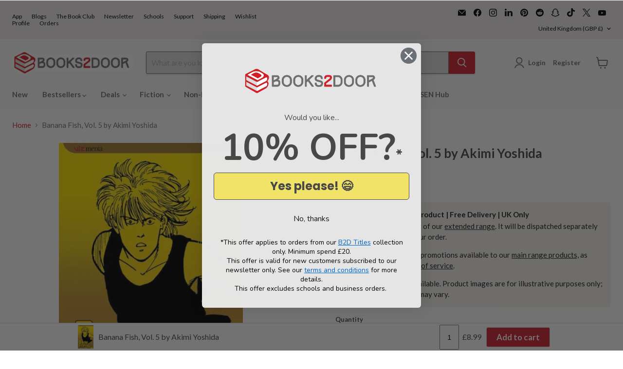

--- FILE ---
content_type: text/html; charset=utf-8
request_url: https://accounts.google.com/o/oauth2/postmessageRelay?parent=https%3A%2F%2Fwww.books2door.com&jsh=m%3B%2F_%2Fscs%2Fabc-static%2F_%2Fjs%2Fk%3Dgapi.lb.en.2kN9-TZiXrM.O%2Fd%3D1%2Frs%3DAHpOoo_B4hu0FeWRuWHfxnZ3V0WubwN7Qw%2Fm%3D__features__
body_size: 160
content:
<!DOCTYPE html><html><head><title></title><meta http-equiv="content-type" content="text/html; charset=utf-8"><meta http-equiv="X-UA-Compatible" content="IE=edge"><meta name="viewport" content="width=device-width, initial-scale=1, minimum-scale=1, maximum-scale=1, user-scalable=0"><script src='https://ssl.gstatic.com/accounts/o/2580342461-postmessagerelay.js' nonce="wGJiekc2uZkDpVWVhFrnLA"></script></head><body><script type="text/javascript" src="https://apis.google.com/js/rpc:shindig_random.js?onload=init" nonce="wGJiekc2uZkDpVWVhFrnLA"></script></body></html>

--- FILE ---
content_type: text/css; charset=utf-8
request_url: https://cdn.ordersify.com/sdk/v2/ordersify-shopify.min.css
body_size: 2178
content:
.osf_powered_by{position:absolute;bottom:-45px;margin:auto;left:0;right:0;text-align:center;color:#fff}.osf_powered_by a{font-weight:400;color:#fff;font-size:14px;transition:font-weight .4s ease}.osf_powered_by a:hover{font-weight:700;color:#fff}.osf_powered_by svg{fill:#fff}.osf_ss{border:dotted}.osf_checkbox{margin-top:10px;display:block;position:relative;padding-left:35px;margin-bottom:0;cursor:pointer;-webkit-user-select:none;-moz-user-select:none;-ms-user-select:none;user-select:none;color:var(--osf-popup-text-color)}.osf_checkbox input{position:absolute;opacity:0;cursor:pointer}.osf_checkbox input:checked~.osf_checkmark{background-color:var(--osf-popup-btn-bg-color)}.osf_checkmark{position:absolute;top:0;left:0;height:20px;width:20px;background-color:#eee}.osf_checkbox input:checked~.osf_checkmark:after{display:block}.osf_checkbox .osf_checkmark:after{left:8px;top:5px;width:5px;height:10px;border:solid #fff;border-width:0 3px 3px 0;-webkit-transform:rotate(45deg);-ms-transform:rotate(45deg);transform:rotate(45deg)}.osf_checkmark:after{content:"";position:absolute;display:none}.osf_float_button{position:fixed;right:0;border:0;border-radius:3px 3px 0 0;transform:rotate(270deg);transform-origin:100% 100%;padding:10px 20px;font-weight:700;text-transform:uppercase;outline:0;z-index:99999999;cursor:pointer}.osf_inline_button{width:100%;cursor:pointer}.osf_popup_overlay{position:fixed;top:0;left:0;z-index:1040;width:100vw;height:100vh;background-color:#000;opacity:.5;display:block!important}.osf_dialog{display:inline-table;position:fixed;top:0;left:0;z-index:1050;width:100%;height:100%;overflow-x:hidden;overflow-y:auto;outline:0}.osf_popup{z-index:1000000;background:#fff;color:#000;margin:auto;pointer-events:none;max-width:460px;width:96%;top:50%;left:50%;transform:translate(-50%,-50%);position:fixed}.osf_popup_content{pointer-events:auto;position:relative}.osf_popup_body{padding:20px;position:relative;display:flex;flex-direction:column;width:100%;border-radius:.3rem}.osf_preview{position:fixed;top:0;right:0;left:0;z-index:99999999;background:#000;height:50px;line-height:50px;text-align:center;color:#fff;font-weight:700;opacity:.7}.osf_close_button{padding:5px;background:0 0;font-size:1.4rem;font-weight:700;line-height:1;opacity:1;cursor:pointer;outline:0;border-radius:0;position:absolute;top:0;right:0;border:0}.osf_close_span{display:inline-block;height:20px;width:20px}.osf_desc,.osf_heading{margin-bottom:0}.osf_message{color:#28a745}.osf_error{color:#dc3545}.osf_response{margin-bottom:0}.osf_line{margin:10px 0}.osf_select{width:100%;outline:0;background:0 0}.osf_form_field{margin-top:10px}.osf_input{padding:8px 15px;border:1px solid #949494;background-color:#fff;color:#000;max-width:100%;line-height:1.2;width:100%;outline:0}.osf_input--error{border-color:#dc3545}.osf_error_span{color:#dc3545;font-size:80%}.osf_submit_button{width:100%;outline:0;border:0;padding:10px;display:flex;align-items:center;justify-content:center}.osf_submit_button--disabled{background:#ddd}.osf_note{font-size:80%;margin-bottom:0}.osf_check_container input{position:absolute;opacity:0;cursor:pointer;padding:0;overflow:visible;margin:0}.osf_check_container .osf_checkmark{position:absolute;top:0;left:0;height:20px;width:20px}.osf_check_container input:checked~.osf_checkmark:after{display:block}.osf_check_container .osf_checkmark:after{content:"";position:absolute;display:none;left:7px;top:2px;width:7px;height:12px;border:solid #fff;border-width:0 3px 3px 0;-webkit-transform:rotate(45deg);-ms-transform:rotate(45deg);transform:rotate(45deg)}.osf_check_container{display:block;position:relative;padding-left:25px;cursor:pointer;-webkit-user-select:none;-moz-user-select:none;-ms-user-select:none;user-select:none}.osf_form_type{border:1px solid #949494;padding:8px 15px;background:#0000;width:50%}.osf_form_type.osf_form_type--active{color:#fff;background:#212b36;border-color:#212b36}.osf__cont{display:flex;color:#333}.osf__interval_cont{display:flex;justify-content:space-around;width:auto}.osf__interval_cont:nth-child(n+1):not(:last-child){margin-right:1em}.osf__interval_basic_cont{display:flex;flex-direction:column}.osf__digit_cont{perspective:1.6em * 2;box-shadow:.1em .1em .1em rgba(0,0,0,.2);width:1em;height:1.6em;position:relative;line-height:1.6em;font-size:5em;font-weight:700;border-radius:.08em}.osf__digit_cont{font-size:16px}.osf__digit_cont:nth-child(n+1):not(:last-child){margin-right:.05em}.osf__digit_last_placeholder,.osf__digit_new_placeholder{position:absolute;left:0;width:100%;height:50%;text-align:center;overflow:hidden}.osf__digit_last_placeholder{bottom:0;background:#fff;border-radius:0 0 .08em .08em}.osf__digit_last_placeholder_inner{width:100%;height:100%;display:flex;justify-content:center;align-items:center;bottom:50%;position:absolute}.osf__digit_new_placeholder{top:0;background:#f7f7f7;border-radius:.08em .08em 0 0}.osf__digit_last_rotate,.osf__digit_new_rotate{display:flex;justify-content:center;width:100%;height:50%;font-weight:700;position:absolute;top:0;overflow:hidden;animation-duration:.4s;animation-timing-function:linear;border-radius:.08em .08em 0 0;animation-fill-mode:forwards;transform-origin:100% 100%}.osf__digit_last_rotate:after,.osf__digit_new_rotate:after{content:"";position:absolute;z-index:-1;left:0;bottom:0;width:100%;height:100%;border-bottom:.01em solid rgba(0,0,0,.1)}.osf__digit_last_rotate{animation-name:osf-countdown--flip-1;background:#f7f7f7}.osf__digit_new_rotate{animation-name:osf-countdown--flip-2;background:#fff}.osf__digit_new_rotated{transform:rotateX(180deg);width:100%;height:100%}.osf__digit_new_rotated_inner{width:100%;height:100%;display:flex;justify-content:center;align-items:center;bottom:50%;position:absolute}@keyframes osf-countdown--flip-1{0%{transform:rotateX(0);z-index:1}100%{transform:rotateX(-180deg);z-index:0}}@keyframes osf-countdown--flip-2{0%{transform:rotateX(0);z-index:0}100%{transform:rotateX(-180deg);z-index:1}}.osf-countdown{margin-bottom:15px;margin-top:15px}.osf-badge{background:#000;border-radius:10px;color:#fff;padding-left:10px;padding-right:10px}.osf_powered_by a{text-decoration:none}.osf_inline_form .osf_close_button{display:none}.osf_inline_form{background:#fff;padding:15px;border:1px solid #ddd;margin-top:15px;margin-bottom:15px}.osf_heading{color:var(--osf-popup-heading-color);margin-top:0}.osf_desc{color:var(--osf-popup-text-color)}.osf_close_button{color:var(--osf-popup-btn-color)}.osf_close_span{color:var(--osf-popup-btn-bg-color)}.osf_input,.osf_select{border-radius:var(--osf-field-border-radius)}.osf_submit_button{background:var(--osf-popup-btn-bg-color);color:var(--osf-popup-btn-color);border-radius:var(--osf-field-border-radius)}.osf_checkmark{background-color:var(--osf-popup-btn-bg-color);border-radius:var(--osf-field-border-radius)}.osf_check_container{color:var(--osf-popup-text-color);font-size:var(--osf-font-size)}.osf_note{color:var(--osf-popup-text-color)}.osf_popup{border-radius:var(--osf-popup-border-radius)}.osf_float_button{top:var(--osf-float-button-top);background-color:var(--osf-float-btn-bg-color);color:var(--osf-float-btn-color)}.osf_inline_button{color:var(--osf-inline-btn-color);background-color:var(--osf-inline-btn-bg-color)}.osf_sr_content{font-size:var(--osf-font-size);font-family:var(--osf-font-family)}.osf-loading-icon{width:15px!important;height:15px!important}.osf-loading-icon:after{content:" ";display:block;width:15px!important;height:15px!important;border-radius:50%;border:2px solid #fff;border-color:#fff transparent #fff transparent;animation:osf-loading 1.2s linear infinite}@keyframes osf-loading{0%{transform:rotate(0)}100%{transform:rotate(360deg)}}.osf_submit_button span{margin-right:10px}.osf-theme-sense .osf_inline_button,.osf-theme-sense .osf_submit_button{border:none;height:47px;margin-bottom:10px;border-radius:var(--buttons-radius-outset);font-size:1.5rem;letter-spacing:.1rem;cursor:pointer}.osf-theme-sense .osf_input{height:47px;border-radius:var(--buttons-radius-outset);font-size:1.5rem;letter-spacing:.1rem}.osf-theme-sense .osf_submit_button{margin-bottom:0}.osf-theme-ride .osf_inline_button,.osf-theme-ride .osf_submit_button{height:47px;border:none;margin-bottom:10px;font-size:1.5rem;letter-spacing:.1rem;cursor:pointer}.osf-theme-ride .osf_submit_button{margin-bottom:0}.osf-theme-ride .osf_line{border:.1rem solid #ddd}.osf-theme-ride .osf_input{border-radius:var(--buttons-radius-outset);font-size:1.5rem;letter-spacing:.1rem;padding-top:0;padding-bottom:0}.osf-theme-ride input.osf_input{height:47px}.osf-theme-ride textarea.osf_input{height:80px;padding-top:1rem;padding-bottom:1rem}.osf-theme-ride .osf_close_button{font-size:2.4rem}.osf-theme-ride .osf_select{height:47px;font-size:1.5rem;letter-spacing:.1rem;padding-top:0;padding-bottom:0;background-color:transparent;padding-left:15px;padding-right:15px}.osf-theme-ride .osf_input:focus-visible,.osf-theme-ride .osf_select:focus-visible,.osf-theme-ride .osf_submit_button:focus-visible{outline:0;box-shadow:none}.osf-theme-ride .osf_inline_form{border:.1rem solid #fff;padding:15px;margin-bottom:10px}.osf-theme-colorblock .osf_submit_button{min-height:calc(4.5rem + var(--buttons-border-width) * 2);padding:0 3rem;border:0;font-size:1.5rem;letter-spacing:.1rem}.osf-theme-colorblock .osf_inline_button{padding:0 3rem;min-height:calc(4.5rem + var(--buttons-border-width) * 2);border:0;font-size:1.5rem;letter-spacing:.1rem}.osf-theme-colorblock input.osf_input{min-height:calc(4.5rem + var(--buttons-border-width) * 2)}.osf-theme-colorblock textarea.osf_input{min-height:6rem}.osf-theme-colorblock .osf_heading{font-size:calc(var(--font-heading-scale) * 2rem);font-weight:700}.osf-theme-taste .osf_inline_button{min-height:calc(4.5rem + var(--buttons-border-width) * 2);margin-bottom:10px;border:0;font-size:1.5rem;letter-spacing:.1rem;line-height:calc(1 + .2 / var(--font-body-scale));font-family:inherit}.osf-theme-taste .osf_submit_button{min-height:calc(4.5rem + var(--buttons-border-width) * 2);font-family:inherit;font-size:1.5rem;letter-spacing:.1rem;line-height:calc(1 + .2 / var(--font-body-scale))}.osf-theme-taste .osf_input{font-family:inherit;font-size:1.5rem;letter-spacing:.1rem}.osf-theme-taste input.osf_input{min-height:calc(4.5rem + var(--buttons-border-width) * 2);line-height:calc(1 + .2 / var(--font-body-scale))}.osf-theme-taste textarea.osf_input{font-family:inherit;font-size:1.5rem;letter-spacing:.1rem}.osf-theme-warehouse .osf_inline_button{padding:0 30px;line-height:48px;border-radius:2px;font-weight:var(--text-font-bolder-weight);font-size:var(--base-text-font-size)}.osf-theme-warehouse .osf_heading{font-size:calc(var(--base-text-font-size) - (var(--default-text-font-size) - 28px));line-height:1.43}.osf-theme-warehouse .osf_submit_button{font-weight:var(--text-font-bolder-weight);font-size:var(--base-text-font-size);padding:0 30px;line-height:48px}.osf-theme-warehouse input.osf_input{padding:0 30px;line-height:48px}.osf-theme-warehouse .osf_select{padding:0 30px;line-height:48px;height:48px}.osf-theme-dawn .osf_inline_button{border:0;font-size:1.5rem;letter-spacing:.1rem;line-height:calc(1 + .2 / var(--font-body-scale));padding:.9rem 3rem 1.1rem;text-decoration:none;border:.1rem solid #0000;border-radius:0;margin-bottom:10px;height:45px}.osf-theme-dawn .osf_input{height:45px}.osf-theme-dawn .osf_submit_button{height:45px;border-radius:0!important}.osf-theme-dawn .osf_select{height:45px}.osf-theme-crave .osf_inline_button,.osf-theme-crave .osf_submit_button{font-size:1.5rem;letter-spacing:.1rem;line-height:calc(1 + .2 / var(--font-body-scale));min-height:calc(4.5rem + var(--buttons-border-width) * 2);border-radius:var(--buttons-radius-outset);border:0}.osf-theme-crave input.osf_input{height:49px}.osf-theme-crave .osf_checkbox,.osf-theme-crave .osf_desc,.osf-theme-crave .osf_input,.osf-theme-crave .osf_note{font-family:var(--font-heading-family)}.osf-theme-craft .osf_inline_button,.osf-theme-craft .osf_submit_button{font-size:1.5rem;letter-spacing:.1rem;line-height:calc(1 + .2 / var(--font-body-scale));min-height:calc(4.5rem + var(--buttons-border-width) * 2);border-radius:var(--buttons-radius-outset);border:0}.osf-theme-craft .osf_inline_button{margin-bottom:15px}.osf-theme-craft input.osf_input{height:49px}.osf-theme-studio .osf_inline_button,.osf-theme-studio .osf_submit_button{font-size:1.5rem;letter-spacing:.1rem;line-height:calc(1 + .2 / var(--font-body-scale));min-height:calc(4.5rem + var(--buttons-border-width) * 2);border:0;border-radius:var(--buttons-radius-outset)}.osf-theme-studio input.osf_input{height:49px}


--- FILE ---
content_type: text/javascript; charset=utf-8
request_url: https://www.books2door.com/products/9781591164173.js
body_size: 1171
content:
{"id":7353617514675,"title":"Banana Fish, Vol. 5 by Akimi Yoshida","handle":"9781591164173","description":"Nature made Ash beautiful; Nurture made him a killer!VICE CITY: NEW YORK IN THE 80s...    Nature made Ash Lynx beautiful; nurture made him a cold ruthless killer. A runaway brought up as the adopted heir and sex toy of  \"Papa\" Dino Golzine, Ash, now at the rebellious age of seventeen, forsakes the kingdom held out by the devil who raised him. But the hideous secret that drove Ash's older brother mad in Vietnam has suddenly fallen into Papa's insatiably ambitious hands--and it's exactly the wrong time for Eiji Okamura, a pure-hearted young photographer from Japan, to make Ash Lynx's acquaintance... Epic in scope, and one of the best-selling shojo titles of all time in Japan, Akimi Yoshida put an electric shock into the genre and gained a huge crossover audience through Banana Fish's stripped-down, non-stop style.   In search of more information about the substance, Ash flees to Los Angeles with a band of allies, where he clashes with Yau-Si, an alluring and duplicitous young assassin. Drawn in by Yau-Si, one of Ash's so-called allies betrays him to the Chinese mafia. Once again Ash is handed over to the rapacious Dino Golzine, who will do anything to cash in on Banana Fish!; \u003cbr\u003e Pagination: 200 pages; \u003cbr\u003e Date of Publication: 14\/12\/2004\u003cdiv class=\"goodreadr\" data-isbn=\"9781591164173\"\u003e\u003c\/div\u003e","published_at":"2026-01-19T12:35:27+00:00","created_at":"2023-01-25T10:51:27+00:00","vendor":"Viz Media, Subs. of Shogakukan Inc","type":"Extended Range","tags":["Author_Akimi Yoshida","Binding_Paperback","Extended Range","Genre_Graphic novels","Imprint_Viz Media Subs. of Shogakukan Inc","Series_Banana Fish"],"price":899,"price_min":899,"price_max":899,"available":true,"price_varies":false,"compare_at_price":799,"compare_at_price_min":799,"compare_at_price_max":799,"compare_at_price_varies":false,"variants":[{"id":42315178737843,"title":"Default Title","option1":"Default Title","option2":null,"option3":null,"sku":"9781591164173","requires_shipping":true,"taxable":false,"featured_image":null,"available":true,"name":"Banana Fish, Vol. 5 by Akimi Yoshida","public_title":null,"options":["Default Title"],"price":899,"weight":150,"compare_at_price":799,"inventory_management":"shopify","barcode":"9781591164173","quantity_rule":{"min":1,"max":null,"increment":1},"quantity_price_breaks":[],"requires_selling_plan":false,"selling_plan_allocations":[]}],"images":["\/\/cdn.shopify.com\/s\/files\/1\/0024\/6874\/1219\/products\/9781591164173.jpg?v=1674654730"],"featured_image":"\/\/cdn.shopify.com\/s\/files\/1\/0024\/6874\/1219\/products\/9781591164173.jpg?v=1674654730","options":[{"name":"Title","position":1,"values":["Default Title"]}],"url":"\/products\/9781591164173","media":[{"alt":"Banana Fish, Vol. 5 by Akimi Yoshida Extended Range Viz Media, Subs. of Shogakukan Inc","id":25011197640883,"position":1,"preview_image":{"aspect_ratio":0.666,"height":640,"width":426,"src":"https:\/\/cdn.shopify.com\/s\/files\/1\/0024\/6874\/1219\/products\/9781591164173.jpg?v=1674654730"},"aspect_ratio":0.666,"height":640,"media_type":"image","src":"https:\/\/cdn.shopify.com\/s\/files\/1\/0024\/6874\/1219\/products\/9781591164173.jpg?v=1674654730","width":426}],"requires_selling_plan":false,"selling_plan_groups":[]}

--- FILE ---
content_type: text/javascript; charset=utf-8
request_url: https://www.books2door.com/products/9781591164173.js
body_size: 889
content:
{"id":7353617514675,"title":"Banana Fish, Vol. 5 by Akimi Yoshida","handle":"9781591164173","description":"Nature made Ash beautiful; Nurture made him a killer!VICE CITY: NEW YORK IN THE 80s...    Nature made Ash Lynx beautiful; nurture made him a cold ruthless killer. A runaway brought up as the adopted heir and sex toy of  \"Papa\" Dino Golzine, Ash, now at the rebellious age of seventeen, forsakes the kingdom held out by the devil who raised him. But the hideous secret that drove Ash's older brother mad in Vietnam has suddenly fallen into Papa's insatiably ambitious hands--and it's exactly the wrong time for Eiji Okamura, a pure-hearted young photographer from Japan, to make Ash Lynx's acquaintance... Epic in scope, and one of the best-selling shojo titles of all time in Japan, Akimi Yoshida put an electric shock into the genre and gained a huge crossover audience through Banana Fish's stripped-down, non-stop style.   In search of more information about the substance, Ash flees to Los Angeles with a band of allies, where he clashes with Yau-Si, an alluring and duplicitous young assassin. Drawn in by Yau-Si, one of Ash's so-called allies betrays him to the Chinese mafia. Once again Ash is handed over to the rapacious Dino Golzine, who will do anything to cash in on Banana Fish!; \u003cbr\u003e Pagination: 200 pages; \u003cbr\u003e Date of Publication: 14\/12\/2004\u003cdiv class=\"goodreadr\" data-isbn=\"9781591164173\"\u003e\u003c\/div\u003e","published_at":"2026-01-19T12:35:27+00:00","created_at":"2023-01-25T10:51:27+00:00","vendor":"Viz Media, Subs. of Shogakukan Inc","type":"Extended Range","tags":["Author_Akimi Yoshida","Binding_Paperback","Extended Range","Genre_Graphic novels","Imprint_Viz Media Subs. of Shogakukan Inc","Series_Banana Fish"],"price":899,"price_min":899,"price_max":899,"available":true,"price_varies":false,"compare_at_price":799,"compare_at_price_min":799,"compare_at_price_max":799,"compare_at_price_varies":false,"variants":[{"id":42315178737843,"title":"Default Title","option1":"Default Title","option2":null,"option3":null,"sku":"9781591164173","requires_shipping":true,"taxable":false,"featured_image":null,"available":true,"name":"Banana Fish, Vol. 5 by Akimi Yoshida","public_title":null,"options":["Default Title"],"price":899,"weight":150,"compare_at_price":799,"inventory_management":"shopify","barcode":"9781591164173","quantity_rule":{"min":1,"max":null,"increment":1},"quantity_price_breaks":[],"requires_selling_plan":false,"selling_plan_allocations":[]}],"images":["\/\/cdn.shopify.com\/s\/files\/1\/0024\/6874\/1219\/products\/9781591164173.jpg?v=1674654730"],"featured_image":"\/\/cdn.shopify.com\/s\/files\/1\/0024\/6874\/1219\/products\/9781591164173.jpg?v=1674654730","options":[{"name":"Title","position":1,"values":["Default Title"]}],"url":"\/products\/9781591164173","media":[{"alt":"Banana Fish, Vol. 5 by Akimi Yoshida Extended Range Viz Media, Subs. of Shogakukan Inc","id":25011197640883,"position":1,"preview_image":{"aspect_ratio":0.666,"height":640,"width":426,"src":"https:\/\/cdn.shopify.com\/s\/files\/1\/0024\/6874\/1219\/products\/9781591164173.jpg?v=1674654730"},"aspect_ratio":0.666,"height":640,"media_type":"image","src":"https:\/\/cdn.shopify.com\/s\/files\/1\/0024\/6874\/1219\/products\/9781591164173.jpg?v=1674654730","width":426}],"requires_selling_plan":false,"selling_plan_groups":[]}

--- FILE ---
content_type: text/javascript; charset=utf-8
request_url: https://www.books2door.com/products/9781591164173.js
body_size: 944
content:
{"id":7353617514675,"title":"Banana Fish, Vol. 5 by Akimi Yoshida","handle":"9781591164173","description":"Nature made Ash beautiful; Nurture made him a killer!VICE CITY: NEW YORK IN THE 80s...    Nature made Ash Lynx beautiful; nurture made him a cold ruthless killer. A runaway brought up as the adopted heir and sex toy of  \"Papa\" Dino Golzine, Ash, now at the rebellious age of seventeen, forsakes the kingdom held out by the devil who raised him. But the hideous secret that drove Ash's older brother mad in Vietnam has suddenly fallen into Papa's insatiably ambitious hands--and it's exactly the wrong time for Eiji Okamura, a pure-hearted young photographer from Japan, to make Ash Lynx's acquaintance... Epic in scope, and one of the best-selling shojo titles of all time in Japan, Akimi Yoshida put an electric shock into the genre and gained a huge crossover audience through Banana Fish's stripped-down, non-stop style.   In search of more information about the substance, Ash flees to Los Angeles with a band of allies, where he clashes with Yau-Si, an alluring and duplicitous young assassin. Drawn in by Yau-Si, one of Ash's so-called allies betrays him to the Chinese mafia. Once again Ash is handed over to the rapacious Dino Golzine, who will do anything to cash in on Banana Fish!; \u003cbr\u003e Pagination: 200 pages; \u003cbr\u003e Date of Publication: 14\/12\/2004\u003cdiv class=\"goodreadr\" data-isbn=\"9781591164173\"\u003e\u003c\/div\u003e","published_at":"2026-01-19T12:35:27+00:00","created_at":"2023-01-25T10:51:27+00:00","vendor":"Viz Media, Subs. of Shogakukan Inc","type":"Extended Range","tags":["Author_Akimi Yoshida","Binding_Paperback","Extended Range","Genre_Graphic novels","Imprint_Viz Media Subs. of Shogakukan Inc","Series_Banana Fish"],"price":899,"price_min":899,"price_max":899,"available":true,"price_varies":false,"compare_at_price":799,"compare_at_price_min":799,"compare_at_price_max":799,"compare_at_price_varies":false,"variants":[{"id":42315178737843,"title":"Default Title","option1":"Default Title","option2":null,"option3":null,"sku":"9781591164173","requires_shipping":true,"taxable":false,"featured_image":null,"available":true,"name":"Banana Fish, Vol. 5 by Akimi Yoshida","public_title":null,"options":["Default Title"],"price":899,"weight":150,"compare_at_price":799,"inventory_management":"shopify","barcode":"9781591164173","quantity_rule":{"min":1,"max":null,"increment":1},"quantity_price_breaks":[],"requires_selling_plan":false,"selling_plan_allocations":[]}],"images":["\/\/cdn.shopify.com\/s\/files\/1\/0024\/6874\/1219\/products\/9781591164173.jpg?v=1674654730"],"featured_image":"\/\/cdn.shopify.com\/s\/files\/1\/0024\/6874\/1219\/products\/9781591164173.jpg?v=1674654730","options":[{"name":"Title","position":1,"values":["Default Title"]}],"url":"\/products\/9781591164173","media":[{"alt":"Banana Fish, Vol. 5 by Akimi Yoshida Extended Range Viz Media, Subs. of Shogakukan Inc","id":25011197640883,"position":1,"preview_image":{"aspect_ratio":0.666,"height":640,"width":426,"src":"https:\/\/cdn.shopify.com\/s\/files\/1\/0024\/6874\/1219\/products\/9781591164173.jpg?v=1674654730"},"aspect_ratio":0.666,"height":640,"media_type":"image","src":"https:\/\/cdn.shopify.com\/s\/files\/1\/0024\/6874\/1219\/products\/9781591164173.jpg?v=1674654730","width":426}],"requires_selling_plan":false,"selling_plan_groups":[]}

--- FILE ---
content_type: application/javascript; charset=utf-8
request_url: https://searchanise-ef84.kxcdn.com/preload_data.4r9j0E8h0X.js
body_size: 13074
content:
window.Searchanise.preloadedSuggestions=['box set','harry potter','rebecca yarros','adult fiction','shatter me','roald dahl','throne of glass','stephen king','fourth wing','percy jackson','dog man','colleen hoover','brandon sanderson','lord of the rings','star wars','tom gates','ana huang','number blocks','dark romance','book set','boys of tommen','red rising','enid blyton','mr men','robin hobb','cassandra clare','box sets','manga box set','david walliams','world book day','peppa pig','elsie silver','isadora moon','rick riordan','graphic novels','rainbow magic','lauren asher','haunting adeline','agatha christie','graphic novel','beast quest','hunger games','from blood and ash','rina kent','oxford reading tree','book sets','emily henry','dork diaries','sherlock holmes','warrior cats','famous five','board books','collection set','the hunger games','captain underpants','sarah j maas','jane austen','the witcher','little people big dreams','james patterson','winnie the pooh','freida mcfadden','holly black','bunny vs monkey','how to train your dragon','peter rabbit','once upon a broken heart','lucy score','red queen','wheel of time','baby books','game of thrones','júlia quinn','penelope douglas','horrible histories','special edition','demon slayer','one dark window','sticker books','wings of fire','the cruel prince','sticker book','off campus','alex rider','early reader','the inheritance games','shadow and bone','crescent city','kristin hannah','never after','ali hazelwood','the naturals','john gwynne','elle kennedy','wimpy kid','sarah j mass','liz tomforde','twisted series','iron flame','that’s not my','jujutsu kaisen','twisted tales','magnolia parks','mile high','advent calendar','maze runner','harry potter set','cat kid','doctor who','windy city','vampire diaries','dr seuss','terry pratchett','julia donaldson','jacqueline wilson','colouring book','holly jackson','book collection','cruel prince','jennifer l armentrout','devils night','colouring books','sarah j','harry po','little people','raven kennedy','read with oxford','sophie lark','islamic books','lights out','caraval series','a court','secret seven','legacy of gods','romance books','little miss','lottie brooks','tokyo ghoul','paw patrol','joe abercrombie','twisted love','tahereh mafi','chloe walsh','lucinda riley','you choose','one piece box set','harriet muncaster','dragon ball','football books','the housemaid','the deal','lynn painter','tessa bailey','leigh bardugo','holly webb','one piece','sara cate','activity books','board book','lj ross','worst witch','charles dickens','chainsaw man','becka mack','onyx storm','dan brown','lisa jewell','a court of thorns','activity book','one of us is lying','abby jimenez','murder most unladylike','george orwell','addicted to you','lee child','sound books','bad guys','better than the movies','carissa broadbent','fighting fantasy','chestnut springs','pretty little liars','karin slaughter','penguin classics','harry potter box set','king of wrath','pip and posy','divine rivals','young adult','pop up','fairy tales','vampire academy','early readers','plated prisoner','blood and ash','a court of','little women','the story orchestra','beatrix potter','diary of a wimpy kid','daughter of no worlds','king of sin','jenny han','lift the flap','jade city','god of malice','dance of thieves','lauren roberts','alice oseman','a little life','horrible science','story orchestra','it ends with us','magic tree house','dick king smith','harry potter illustrated','attack on titan','once upon','biff chip and kipper','that\'s not my','bear grylls','mick herron','stephanie garber','watch me','throne of glass box set','ultimate football heroes','kingdom of the wicked','babysitters club','richard osman','pierce brown','coleen hoover','zodiac a','inheritance games','laurie gilmore','collectors edition','sound book','anne of green gables','the summer i turned pretty','the book of azrael','ben miller','eric carle','miles kelly','stormlight archive','never after series','national geographic','winnie and wilbur','jaqueline wilson','kids books','bernard cornwell','book collections','malory towers','a touch of darkness','harlan coben','dirty bertie','amelia fang','winnie the witch','the fine print','bond books','imagine me','reading champion','hey duggee','scarlett st clair','hairy maclary','robin stevens','windy city series','a court of thorns and roses','my hero academia','manga set','jack reacher','sarah j m','rachel bright','kathy reichs','atomic habits','how to draw','trials of apollo','funny bones','the s','the lord of the rings','this woven kingdom','chris carter','brutal prince','free book','ann cleeves','jennifer lynn barnes','oxford reading','picture books','big nate','nosy crow','biff and chip','throne o','usborne beginners','magnus chase','sprayed edges','anna jacobs','the selection','christina henry','erin hunter','fantasy romance','percy the park keeper','katee robert','zodiac ac','the vampire diaries','elsie sil','reading champions','pamela butchart','bond 11 plus','when the moon hatched','girl in pieces','poppy war','l j ross','binding 13 set','consider me','puzzle books','comic books','spy x family','ronald dahl','toddler books','forth wing','daisy meadows','dav pilkey','darren shan','lore olympus','sunrise on the reaping','manga box','kings of sin','read write inc','usborne collection','devils night series','the prison healer','football heroes','stephen fry','sarah adams','briar u','christina lauren','monica murphy','childrens books','fantasy books','emily mcintire','shirley hughes','harry pott','the expanse','flat stanley','prison healer','seven sisters','taylor jenkins reid','alice in wonderland','adult books','non fiction','biff chip','throne of','dark tower','hunting adeline','audio books','the ritual','the maze runner','anne rice','fredrik backman','draw with rob','box set manga','boys of','little stranger','twilight saga','priddy books','addicted series','islamic books for kids','tin tin','stephanie archer','learn to read','read it yourself','dogman books','nancy drew','pop up books','faraway tree','peter james','ken follett','say you swear','meg and mog','playing for keeps','death note','robert galbraith','manga boxset','unicorn academy','books set','jamie smart','the poppy war','geronimo stilton','leigh rivers','caraval box set','assassins creed','six of crows','stranger things','true crime','books collection','sarah j ma','look inside','emily rath','solo leveling','the serpent and the wings','disney twisted tales','tom fletcher','wild love','an ember in the ashes','samantha shannon','baby book','dork diaries set','keeper of the lost cities','rachel gillig','kerri maniscalco','michael connelly','school for good and evil','usborne set','kate stewart','harry potter collection','sticker dolly dressing','anthony horowitz','throne of gl','chronicles of narnia','sticker dolly','tate james','david williams','riley sager','michael rosen','nursery rhymes','acotar series','barry loser','adam kay','gods and monsters','planet omar','archers voice','peep inside','usborne sticker','rebecca ross','a court of th','joke book','philip pullman','leather bound','mortal instruments','cook books','v e schwab','roald dahl collection','topsy and tim','martina cole','dilly court','steve cavanagh','jules verne','the bridge kingdom','sophie kinsella','book series','wilbur smith','manga box sets','it starts with us','easy classics','true blood','blue lock','kill joy','sally rooney','judy blume','harry p','jay kristoff','a c','throne of g','rabbit and bear','ultimate football','wizard of oz','book of azrael','zodiac aca','the dark tower','boys o','alison weir','percy ja','lyla sage','mallory towers','meghan quinn','city of gods and monsters','mr gum','conn iggulden','jessa hastings','anna todd','penelope dou','my little pony','elsie s','heated rivalry','once u','the b','warrior cats series 3','lemony snicket','naughtiest unicorn','disney princess','king of','oliver jeffers','shadow hunters','a court o','the w','maggie sparks','dirty air','lone wolf','david baddiel','horrid henry','billy and the mini monsters','one punch man','storey treehouse','wild robot','david baldacci','ugly love','growing up','skulduggery pleasant','the secret history','butcher and blackbird','secret kingdom','sea quest','lockwood and co','a cou','tree house','dragon ball z','science fiction','spy family','historical fiction','little tiger','dungeons and dragons','jilly cooper','katherine rundell','the folk of the air','human body','the school for good and evil','free books','haunting a','laura thalassa','complete collection','usborne sound books','mary e pearson','greek mythology','oi frog','my first','love and other words','rivers of london','jill tomlinson','ian rankin','victoria aveyard','elle ke','trial of the sun queen','world war 2','peppa pig collection','dragon masters','if he had been with me','a court of thorn','football superstars','usborne books','suzanne collins','dk eyewitness','zoes rescue zoo','simon scarrow','jolly phonics','things we never got over','sarah j maa','the way i used to be','off campus series','usborne sound','fantastic beasts','ice breaker','good girls guide to murder','believe me','a series of unfortunate events','anna huang','robert jordan','elle kenn','dairy of a wimpy kid','a thousand boy kisses','the gruffalo','shatter m','bridgerton books','pride and prejudice','number block','jurassic park','book tok','a song of ice and fire','pete the cat','the last kingdom','geek girl','first readers','does it hurt','judy moody','truly devious','naruto box set','animal ark','kane chronicles','city of brass','paddington bear','the p','christmas book','ali hazel','dear zoo','jane eyre','h d carlton','marissa meyer','boys of to','jeremy strong','house of night','horrible history','usbourne books','fantasy box set','dk books','alex aster','tom palmer','stalking jack the ripper','throne of gla','the secret','penelope d','the serpent and the wings of night','ana hu','patricia cornwell','penn cole','powerless lauren','nancy birtwhistle','ana hua','the na','king of scars','daughter of the pirate king','jill murphy','gold rush ranch','dean koontz','animal farm','robert greene','alpha blocks','the sweetest','sylvia day','joke books','animal books','a curse for true love','five nights at freddys','tj klune','heart stopper','one piece box','john grisham','tracy wolff','nicholas sparks','adult box sets','sarah maas','marie lu','the wild robot','john marrs','louise penny','noisy books','destroy me','bob books','adult romance','discovery of witches','rainbow fairy','if we were villains','kids book sets','mental health','jennifer l','james bond','sabaa tahir','fyodor dostoevsky','dungeon crawler','colour monster','the silent patient','usborne phonics','birthday girl','the dinosaur that pooped','julia donaldson collection','project x','ben aaronovitch','the song of achilles','cook book','shatter me series','terry brooks','point horror','school of good and evil','rainbow fairies','ana huan','first words','sam wu','the mortal instruments','dr who','kiss of deception','ve schwab','phonics books','the wheel of time','classic collection','brandon san','diary of a wimpy','jojo moyes','land of stories','five survive','adult fantasy','catherine cowles','horse books','the plated prisoner','emily mc','alex cross','percy jack','star trek','peter pan','the predator','haunting ad','poppy and sam','howls moving castle','book bundle','malorie blackman','damaged books','diana gabaldon','the will of the many','julia don','the babysitters club','a co','once upon a broken','dragon age','the art of war','j r ward','liz tom','powerless series','a christmas carol','crimson moth','cgp books','virginia andrews','a discovery of witches','once upo','flash cards','wigglesbottom primary','isaac asimov','the seven year slip','house of earth and blood','folk of the air','christmas books','emma carroll','boys of t','we hunt the flame','george martin','james islington','robin ho','stephanie gar','we were liars','julia donal','junji ito','tom percival','the mindfuck series','brambly hedge','puzzle book','mistborn trilogy','king of pride','peter may','roald da','thats not my','zodiac series','scarlet and ivy','t kingfisher','richard scarry','wheres wally','skullduggery pleasant','magnolia park','the atlas six','adrian tchaikovsky','jane austin','raymond e feist','the natural','fourth w','ten minutes to bed','thomas the tank engine','virginia woolf','colleen hoo','a court of thor','rose hill','mina lima','magic treehouse','alice feeney','dotty detective','marcus rashford','the raven cycle','clothbound classics','broken bonds','a court of tho','throne of glass series','what the ladybird heard','philippa gregory','where’s wally','all souls','wuthering heights','the serpent','the way of kings','his dark materials','chris colfer','julia dona','my hero','kathleen glasgow','the seven husbands of evelyn hugo','usborne sticker books','emily wilde','naomi novik','search and find','the land of stories','hannah grace','dinosaur books','rick rio','garth nix','den of vipers','scott pilgrim','stick man','normal people','jo nesbo','kristen hannah','omar suleiman','david eddings','tess gerritsen','sara j maas','court of thorns and roses','claire douglas','michelle paver','starting school','devney perry','fonda lee','how to train','michael morpurgo','horrible geography','what if','mirabelle books set','vinland saga','murder mystery','shatter me box set','harry potter minalima','the darkest minds','val mcdermid','steven king','elle k','slow horses','harry potter hardback','ana h','kids box sets','twisted hate','romance box set','percy jac','learning to read','harry potter book set','chloe wa','once upon a broken heart series','oxford tree','agatha raisin','haunting ade','sarah j mas','god of fury','warrior cats series 5','warrior cat','dark olympus','gild series','biff chip kipper','penelope do','harry potter box','brandon sa','chloe wal','sue graves','king of greed','the boy who grew dragons','the secret garden','the kiss of deception','dragon realm','middle school','the h','the love hypothesis','jd kirk','fifty shades','chestnut spring','the in','twisted games','rebecca ya','maisy mouse','spy dog','taylor swift','see inside','the originals','greek myths','free book collection','hungry caterpillar','the priory of the orange tree','last kids on earth','the stolen heir','bridge kingdom','the nat','girls books','rachel reid','miss marple','heroes of olympus','self help','kids box set','cressida cowell','spot the dog','10 minutes to bed','the last hours','dr suess','the plated prisoner series','the made series','art of war','cathy glass','infernal devices','children’s books','a good girl','as good as dead','room on the broom','j r r tolkien','crime fiction','berserk deluxe','land of roar','jennifer armentrout','diary of','collen hoover','ken liu','jk rowling','dragon ball super','tom gate','acorn wood','dave pigeon','wind in the willows','romance series','books collection set','god of','oxford reading tree level 1','before the coffee gets cold','bleach box set','the bone season','laini taylor','my first reading library','once up','john g','face off','noughts and crosses','to kill a kingdom','jodi picoult','the nightingale','michael grant','caught up','amber v nicole','virgin river','serpent and dove','spanish books','maggie stiefvater','penguin classic','fourth win','the crimson moth','world book day 2025','usborne reading','world war','the alchemist','baby sitters club','freida m','the inher','hades x persephone','ladybird books','chris ryan','who let the gods out','national trust','crave series','the n','elle ken','rina ken','murderous maths','disney books','sue hendra','king of sins','pucking around','red r','red ri','box set romance','hotel flamingo','judith kerr','christmas stories','hannah gold','mark lawrence','touch of darkness','lunar chronicles','percy j','david walliam','rangers apprentice','daisy and the trouble with','julia donaldson set','david wall','harry potter slytherin','puffin classics','usborne look inside','blood and steel','robin hood','edward marston','diary of wimpy kid','diary o','wishing chair','touch and feel','comic book','willow winters','magic faraway tree','lucinda riley 7 sisters','danielle lori','cookery books','bunny vs','the sinner','sun eater','king of envy','the striker','the hobbit','twisted lies','times tables','learning resources','jolly postman','usborne lift the flap','the l','a good girls','danny dingle','the r','the walking dead','elle kenned','throne of glas','l j shen','her soul to take','clive cussler','a court of t','one dark','the se','job lot','ember in the ashes','tom gates series 1','the seven sisters','cat in the hat','behaviour matters','the remnant chronicles','mary poppins','ross welford','the raven boys','my fault','air fryer','jenny colgan','madeline miller','christmas collection','the boy at the back of the class','mortal engines','national geographic kids','mini books','crowns of nyaxia','maz evans','the sandman','the hunger','how to','start reading','julia d','paige toon','kids collection','karen mcmanus','paisley hope','brynne weaver','young bond','horror books','princess diaries','beast quest series 1','the bone witch','sherlock bones','sprayed edge','box set adult','lady of darkness','five nights','fairy tale','the fourth wing','a good girls guide to murder','the natu','the never king','elle kenne','dinosaur roar','roald dah','special editions','james herriot','dreamland billionaires','dark roman','empire of silence','hardback books','cathy cassidy','the f','accelerated reader','made series','100 things to know','mr penguin','dark verse','mark billingham','rich dad poor dad','jodi taylor','douglas adams','deep end','lord o','defy the night','j k rowling','elsie silv','once upon a','toy story','percy jackson set','the house','beast quest series 11','emily m','tokyo ghoul re','elsie si','guess how much i love you','h g wells','cs lewis','kes gray','zoe’s rescue zoo','the chronicles of narnia','pop up book','choose your own adventure','fairy tail','book points','city of bones','thursday murder club','dci ryan','andy weir','ken follet','john green','timmy failure','chris ferrie','jeffrey archer','dark rom','usborne science','usborne history','throne of glass set','beach read','dragon master','the very hungry caterpillar','dream harbor','james herbert','thomas the tank','hitchhikers guide to the galaxy','the d','book box set','magic animal friends','mr men collection','press start','life is strange','pages and co','the ballad of never after','reading library','from blood','bedtime stories','elena ferrante','assistant to the villain','christmas carol','jrr tolkien','shatter me novellas','spider man','ten little','edgar allan poe','colleen h','sweet cherry','football school','song of achilles','red ris','lancaster prep','book box','the book thief','the cruel','c s lewis','mariana zapata','enid bl','black beauty','jill mansell','the m','v.e schwab','sailor moon','julia do','after series','rainbow grey','a darker shade of magic','roald d','david wa','morganville vampires','binding 13 series','the right move','charlottes web','11 plus books','boys of tomm','andy griffiths','book of az','stitch head','twisted tale','flap books','if love','john gw','elizabeth lim','divine rival','happy place','rosie goodwin','richelle mead','reading books','jojo\'s bizarre adventure','j d kirk','court of thorns','fearless lauren','charlaine harris','brandon sander','becky chambers','cassandra cla','learning books','booktok books','bunny v monkey','lj ross dci ryan','guiness book of records','narwhal and jelly','done and dusted','oliver twist','bear hunt','wolf brother','fine print','my first library','keri lake','anne frank','enid b','brandon sanders','tales from acorn wood','twin crowns','nora roberts','where\'s wally','princess in black','unravel me','the wi','the natura','adventures on trains','thomas and friends','world book day books','leave me behind','rick r','the natur','treasure cove','lonely planet','the ever king','ladybird readers','gossip girl','flip flap','the psychology of money','limited edition','carley fortune','the a','jennifer lynn','axel scheffler','shifty mcgifty','king of sloth','football rising stars','boys of tommen series','winnie the poo','lord of the','agatha oddly','barrington stoke','the secret seven','john gwy','stephen kin','books for boys','toto the ninja cat','on wings of blood','dc comics','james pa','islamic book','cat kid comic club','the house at the edge of magic','fullmetal alchemist','ben and holly','first law','if only i had told her','psychology of money','my weird school','robert harris','book day','dune box set','julia donald','fourth wi','christopher paolini','hush hush','warrior cats series 2','cassandra c','magic tree','books for girls','king arthur','addicted to you series','lesley pearse','red rising series','the infernal devices','kate mosse','first reader','spark of the','the naughtiest unicorn','48 laws of power','hunger ga','good girl','ya books','baby university','scarlett st','slough house','world book','percy jackso','jamie oliver','dinosaur cove','musical books','history of middle earth','serena valentino','asterix box set','the stormlight archive','deborah harkness','martha wells','diary of a','leia stone','the summer','fear street','brutal birthright','karin slaughter books','dog ma','guinness book of records','pokemon adventures','looshkin books','the faraway tree','phillip pullman','guinea pig','olivie blake','lord of the flies','childrens book collections','tom clancy','lisa jewel','dk find out','the inheritance','good girl bad blood','yona of the dawn','shadow of the fox','tokyo ghoul box set','audio book','katie kirby','the book','an inspector calls','clive barker','h.d carlton','dance of','derek landy','in the night garden','fire and blood','project hail mary','book bundles','resident evil','percy jacks','hunter x hunter','play along','this woven','lonesome dove','divergent series','let them','magnolia pa','good omens','chelsea court','daughter of smoke and bone','wimpy kids','let’s pretend','dinosaur club','charlie higson','diary of a whimpy kid','rhythm of war','bungo stray dogs','j bree','sophie anderson','the colour monster','freida mc','r l stine','elena armas','manchester united','collins easy learning','out on a limb','ashley poston','war horse','ignite me','treasure island','grace reilly','the zodiac','pippi longstocking','dark romance books','rewind it back','bob mortimer','bunny monkey','beast quest series 2','mr majeika','john le carre','dot to dot','box set kids','karen m mcmanus','red queen series','charlie bone','the bolds','famous five collection','the maddest','wonky donkey','book mark','jennifer hartmann','the night circus','lord of','jim butcher','stephanie meyer','series of unfortunate events','interactive books','bond 11 assessment papers','george rr martin','first little readers','the last bear','picture book set','save me','jeff kinney','science books','fantasy series','vampire aca','fifty shades of grey','harper l woods','lauren as','empire of the vampire','cassandra cl','the inheritance games series','childrens classics','nothing like the movies','never lie','mary berry','disney villains','rick rior','books for 6 year olds','charlie and lola','jeremy clarkson','how does it feel','jaqueline wilson books','terry pratchet','the last letter','king of battle and blood','twilight box set','hilary mantel','mark twain','assassin\'s creed','the folk of air','sam taplin','rebecca y','patrick rothfuss','laura nowlin','joe aber','captive prince','puzzle quest','childrens collections','dork diary','disney twisted','enid bly','ladybird tales','robert muchamore','never touch','quentin blake','light lark','r f kuang','worst week ever','hey jack','the inheritance game','adult box set','the fifth season','david w','devil’s night','ann liang','curious george','first reading','short stories','crooked kingdom','hunting ad','middle earth','warrior cats series 1','jennifer killick','farseer trilogy','dark roma','ninth house','royal elite','the book of az','wild eyes','manga sets','dark r','hunting a','rising stars','lockwood & co','13 storey treehouse','the poppy','katie morag','hd carlton','rachel caine','apothecary diaries','pinch of nom','spark of the everflame','diana wynne jones','harry potte','big dreams','danielle l jensen','the pr','the shadow of the gods','windy c','a court of mist and fury','crime and punishment','two twisted crowns','a curse so dark and lonely','ali haze','penguin clothbound','tricia levenseller','fairy books','franz kafka','helen peters','advent calendars','kid normal','the e','liz t','children of time','secret garden','alice in borderland','postman pat','brigid kemmerer','mercedes ron','shain rose','the shepherd king','dog m','ian fleming','would you rather','divine ri','look and find','my dark romeo','ali haz','magic painting','jr ward','the empyrean','to kill a mockingbird','blood of hercules','traditional tales','the ma','books for 5 year olds','robin h','off camp','oscar wilde','veronica roth','kennedy ryan','the red queen','throne of the fallen','lucy sc','the sun and the star','frank herbert','blake crouch','owl babies','adrian mole','the mountain is you','the kane chronicles','paulo coelho','lauren kate','jojos bizarre adventure','adult fiction box set','new adult','the great gatsby','picking daisies on','the inh','minecraft books','just for the summer','number blo','fantasy box sets','tractor ted','lucy foley','donna tartt','picture book','the g','the owl who was afraid of the dark','tillie cole','alex t smith','david walli','the wrong bride','the sword of','spy school','lauren a','midnight sun','off to the races','wings of fire graphic novels','mickey mouse','all for the game','lift the flap books','anne fine','clever kids','jane a','the promised neverland','god of war','investigators series children books','kids book set','colour blocks','northern lights','mo willems','bone witch','fact books','black dagger brotherhood','clearance sale','little people big dream','red white and royal blue','a cour','the summer i turned pretty series','naughtiest girl','womens murder club','james clavell','read with oxford stage 6','questions and answers','the cruel prince series','they both die at the end','little badman','boys guide to growing up','children\'s books','final offer','diary of a wimp','i survived','rick and morty','one day','off cam','stephen ki','a good girls guide','oxford reading tree level 6','emily mcintyre','dinosaur that pooped','m c beaton','oxford read','the last kids on earth','folk of air','james dashner','empyrean series','kingdom of ash','the wishing chair','convertible book','children books','early reader set','brown bear','wild side','elif shafak','once upon a b','john flanagan','hamish macbeth','sunshine stables','sci fi','word search','atlas six','trudi canavan','hunting ade','avatar the last airbender','to all the boys','six crimson cranes','kids graphic novels','sword of','coloring books','behind the net','weird but true','king o','windy ci','lynette noni','lucy s','lynley dodd','greek myth','football academy','morris gleitzman','philip reeve','murder most','the i','holly bla','t l swan','stone age','adult colouring','james p','kids book','the magic faraway tree','beast quest series','from blood and ash series','picture book collection','peter and jane','chloe wals','outlander series','fourth wing series','meagan brandy','paper princess','gideon the ninth','kids collections','stephenie meyer','one p','court of','red q','agatha ch','fireman sam','wolf hall','book lovers','wizards of once','dark ro','ella maise','boys books','vampire a','jeffery deaver','worlds worst','dogman series','metal slinger','spicy books','girls guide to growing up','the school of good and evil','hunger gam','scott lynch','vampire d','hard cover','deluxe edition','jamie johnson','vince flynn','one of us is back','things we left behind','heavenly bodies','horrid henry early reader','unicorn magic','the silmarillion','rina ke','six of crow','graphic no','little library','st clares','diary of a wimpy kid set','rebecca yarr','impossible creatures','booker prize','gold rush','a touch of chaos','the su','harry potter books','beginner reader','albert camus','artemis fowl','numberblocks annual','romance set','god o','zoe rescue zoo','stick dog','terry pra','assassination classroom','flower fairies','daughter of no world','diary of a w','six tudor queens','solar system','good girls','gangsta granny','ivy and bean','adalyn grace','raven cycle','a murder most unladylike','julia donaldson songbirds','boxed set','katherine woodfine','thomas harris','these violent delights','the lion the witch and the wardrobe','cornelia funke','michelle harrison','off ca','harry potter ravenclaw','kill switch','cooking books','shark in the park','the invisible life of addie larue','angela marsons','thriller books','no longer human','peanut jones','john gwynn','moby dick','dance of th','taylor jenkins','the summer i turned','lucy sco','chris haughton','joe wicks','box set fantasy','mystery box','happy families','margaret atwood','usborne peep inside','lord of the ri','hunger game','michael mor','adam blade','magnolia p','shogun james clavell','the worst witch','the t','progress with oxford','usborne reading collection','bond book','jennifer saint','the duke and i','hugh howey','book of a','kate atkinson','roman mysteries','the vam','stephanie g','adult colouring books','roald dahl box set','dark rise','powerless trilogy','classic books','the sweetest obsession','patrick ness','boys growing up','sierra simone','the land of roar','little tiger press','hard back','dk findout','manchester city','peter rabbit collection','sensory books','anton du beke','dorling kindersley','pumpkin spice','the popp','nisha j tuli','arsene lupin','oliver moon','christmas colouring books','lauren ash','owl diaries','karen rose','disney cars','terry p','adventure time','if love series','abi elphinstone','l j smith','m g leonard','slam dunk','horus heresy','usborne sound book','julie kagawa','the wit','creative writing books','the witch collector','the pri','mummy fairy and me','young readers','harry potter boxset','naruto box','agatha c','the book of a','the mysterious benedict society','zoe\'s rescue zoo','world book day 2023','harry pot','music books','the boy','monty jay','the night before christmas','a touch of','good girls guide','anne of green','full metal alchemist','michael crichton','dragon girls','the hun','usborne activity','vampire dia','emily hen','agatha chr','vampire ac','hunger g','vampire di','play with me','brandon sand','matt haig','babysitter club','nick butterworth','diary of the wimpy kid','rebel girls','richard castle','stolen heir','daughter of','crime box sets','king of w','the empyrean series','escape room','kiera cass','terry prat','fredrick backman','books for','mr me','fire engine','history books','childrens book sets','the four horsemen','cormac mccarthy','paula harrison','toni morrison','rachel lynch','e l james','jane aus','young samurai','percy jackson box set','ladybird read it yourself','the knight and the moth','red eye','children collection','hopeless heroes','the last','colleen hoov','bible stories','restore me','black butler','little princess','house of flame and shadow','dolly alderton','taming 7 chloe walsh','heaven official\'s blessing','maureen johnson','ruthless vows','last kingdom','liz to','baby aliens','schofield and sims','caroline kepnes','vampire knight','roal dahl','sophie mckenzie','that’s not my books','big cat','gone series','war and peace','key stage 2','holly bourne','jasmine mas','usbourne sticker','legacy o','the inheri','thomas taylor','the wizard of oz','walking dead','hardy boys','shadow hunter','defy me','bridget jones','mark greaney','jennifer l armen','ancient myths','inheritance cycle','funny story','the cat in the hat','colleen hover','one pie','usborne box set','john steinbeck','one dark win','jennifer l ar','legacy of god','when in rome','the vampire','one pi','hg wells','darkest minds','one piece omnibus','dilly court books','brent weeks','bunny v','s.t abby','the wicked king','the picture of dorian gray','me before you','j d robb','tamora pierce','the name of the wind','george r r martin','this wo','ali ha','the twits','oxford reading tree set','three body problem','dresden files','books for 2 year olds','rob biddulph','bizzy bear','the dark','the cruel p','four horsemen','cloth bound','house of','broken earth','flowers in the attic','way of kings','i can read','freida mcfa','one piece box set 1','chapter books','daisy and the trouble','danny dingles','knockemout series','claude books','when the moon','key stage 1','neon gods','the jolly postman','once upon a br','lily gold','dork d','kate ellis','haunting adel','collector\'s edition','lets pretend','l.j shen','roald dahl set','daughter of no','strange the dreamer','matt oldfield','jennifer l a','rebecca yarro','varjak paw','the midnight library','oxford owl','ninja kid','terry pr','shatter ne','hands are not for hitting','the boys','yours truly','house of devils','goodnight punpun','hannah bonam young','julia donaldso','brandon sanderso','summer i turned pretty','read with oxford stage 5','reading ladder','temperance brennan','the witch','the summer i','animal stories','lj ross dci ryan set','little prince','box se','every summer after','raven boys','classics collection','the art of','tik tok','book of','savage lands','stephen hawking','heartless hunter','think and grow rich','asterix omnibus','king of sin series','joseph delaney','school of monsters','twilight set','stephanie garb','georgette heyer','from bloo','emily mcin','pittacus lore','hide and seek','oxford phonics','katherine arden','slinky malinki','mr m','unfinished tales','diary of a wi','beautiful creatures','alex bell','thats not my books','dread wood','the cr','i wonder why','finger puppet books','fantastic mr fox','amazing machines','harry potter house edition','the spanish love deception','my first book','carol vorderman','the ho','red risi','the trials of apollo','a fate inked in blood','the raven','greek gods','agatha chris','dragon ball box set','david wallia','promised in fire','peace at last','ally carter','shadow of the gods','crazy rich asians','dire bound','sherlock homes','enid blyt','helen fields','call the midwife','harry potter series','peter ra','peppa pi','my hero academia box set','demon headmaster','game of','god of pain','crown of midnight','tom ga','pages & co','agatha chri','lord of the ring','betting on you','a good gir','books for babies','pumpkin spice cafe'];

--- FILE ---
content_type: text/javascript; charset=utf-8
request_url: https://www.books2door.com/products/9781591164173.js
body_size: 1189
content:
{"id":7353617514675,"title":"Banana Fish, Vol. 5 by Akimi Yoshida","handle":"9781591164173","description":"Nature made Ash beautiful; Nurture made him a killer!VICE CITY: NEW YORK IN THE 80s...    Nature made Ash Lynx beautiful; nurture made him a cold ruthless killer. A runaway brought up as the adopted heir and sex toy of  \"Papa\" Dino Golzine, Ash, now at the rebellious age of seventeen, forsakes the kingdom held out by the devil who raised him. But the hideous secret that drove Ash's older brother mad in Vietnam has suddenly fallen into Papa's insatiably ambitious hands--and it's exactly the wrong time for Eiji Okamura, a pure-hearted young photographer from Japan, to make Ash Lynx's acquaintance... Epic in scope, and one of the best-selling shojo titles of all time in Japan, Akimi Yoshida put an electric shock into the genre and gained a huge crossover audience through Banana Fish's stripped-down, non-stop style.   In search of more information about the substance, Ash flees to Los Angeles with a band of allies, where he clashes with Yau-Si, an alluring and duplicitous young assassin. Drawn in by Yau-Si, one of Ash's so-called allies betrays him to the Chinese mafia. Once again Ash is handed over to the rapacious Dino Golzine, who will do anything to cash in on Banana Fish!; \u003cbr\u003e Pagination: 200 pages; \u003cbr\u003e Date of Publication: 14\/12\/2004\u003cdiv class=\"goodreadr\" data-isbn=\"9781591164173\"\u003e\u003c\/div\u003e","published_at":"2026-01-19T12:35:27+00:00","created_at":"2023-01-25T10:51:27+00:00","vendor":"Viz Media, Subs. of Shogakukan Inc","type":"Extended Range","tags":["Author_Akimi Yoshida","Binding_Paperback","Extended Range","Genre_Graphic novels","Imprint_Viz Media Subs. of Shogakukan Inc","Series_Banana Fish"],"price":899,"price_min":899,"price_max":899,"available":true,"price_varies":false,"compare_at_price":799,"compare_at_price_min":799,"compare_at_price_max":799,"compare_at_price_varies":false,"variants":[{"id":42315178737843,"title":"Default Title","option1":"Default Title","option2":null,"option3":null,"sku":"9781591164173","requires_shipping":true,"taxable":false,"featured_image":null,"available":true,"name":"Banana Fish, Vol. 5 by Akimi Yoshida","public_title":null,"options":["Default Title"],"price":899,"weight":150,"compare_at_price":799,"inventory_management":"shopify","barcode":"9781591164173","quantity_rule":{"min":1,"max":null,"increment":1},"quantity_price_breaks":[],"requires_selling_plan":false,"selling_plan_allocations":[]}],"images":["\/\/cdn.shopify.com\/s\/files\/1\/0024\/6874\/1219\/products\/9781591164173.jpg?v=1674654730"],"featured_image":"\/\/cdn.shopify.com\/s\/files\/1\/0024\/6874\/1219\/products\/9781591164173.jpg?v=1674654730","options":[{"name":"Title","position":1,"values":["Default Title"]}],"url":"\/products\/9781591164173","media":[{"alt":"Banana Fish, Vol. 5 by Akimi Yoshida Extended Range Viz Media, Subs. of Shogakukan Inc","id":25011197640883,"position":1,"preview_image":{"aspect_ratio":0.666,"height":640,"width":426,"src":"https:\/\/cdn.shopify.com\/s\/files\/1\/0024\/6874\/1219\/products\/9781591164173.jpg?v=1674654730"},"aspect_ratio":0.666,"height":640,"media_type":"image","src":"https:\/\/cdn.shopify.com\/s\/files\/1\/0024\/6874\/1219\/products\/9781591164173.jpg?v=1674654730","width":426}],"requires_selling_plan":false,"selling_plan_groups":[]}